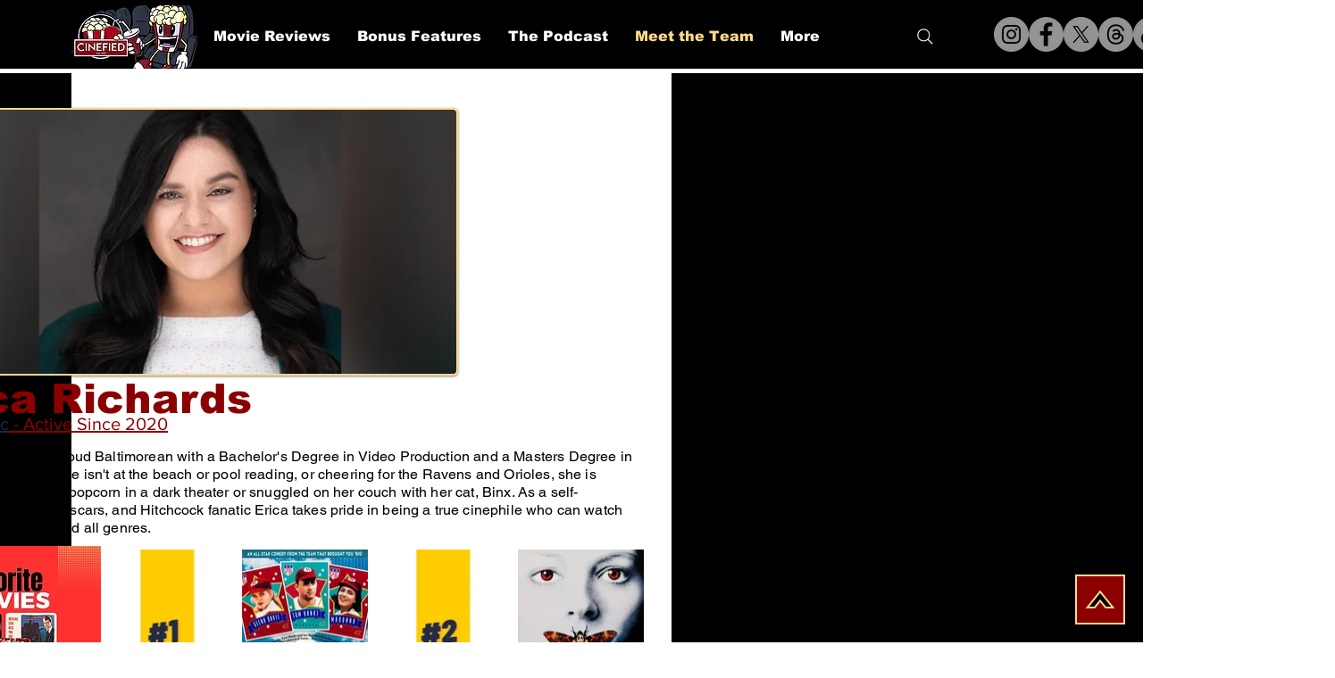

--- FILE ---
content_type: text/html; charset=utf-8
request_url: https://www.google.com/recaptcha/api2/aframe
body_size: 267
content:
<!DOCTYPE HTML><html><head><meta http-equiv="content-type" content="text/html; charset=UTF-8"></head><body><script nonce="2No13B1Lu31w4TqwL4WPmA">/** Anti-fraud and anti-abuse applications only. See google.com/recaptcha */ try{var clients={'sodar':'https://pagead2.googlesyndication.com/pagead/sodar?'};window.addEventListener("message",function(a){try{if(a.source===window.parent){var b=JSON.parse(a.data);var c=clients[b['id']];if(c){var d=document.createElement('img');d.src=c+b['params']+'&rc='+(localStorage.getItem("rc::a")?sessionStorage.getItem("rc::b"):"");window.document.body.appendChild(d);sessionStorage.setItem("rc::e",parseInt(sessionStorage.getItem("rc::e")||0)+1);localStorage.setItem("rc::h",'1769871085532');}}}catch(b){}});window.parent.postMessage("_grecaptcha_ready", "*");}catch(b){}</script></body></html>